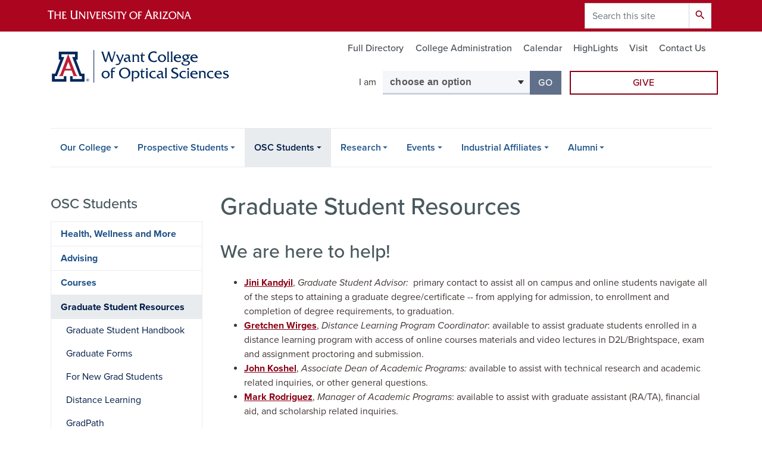

--- FILE ---
content_type: text/html; charset=UTF-8
request_url: https://www.optics.arizona.edu/osc-students/graduate-student-resources
body_size: 16208
content:
<!DOCTYPE html>
<html lang="en" dir="ltr" prefix="og: https://ogp.me/ns#" class="sticky-footer">
  <head>
    <meta charset="utf-8" />
<noscript><style>form.antibot * :not(.antibot-message) { display: none !important; }</style>
</noscript><link rel="shortlink" href="https://www.optics.arizona.edu/" />
<meta property="og:site_name" content="Wyant College of Optical Sciences" />
<meta property="og:url" content="https://www.optics.arizona.edu/osc-students/graduate-student-resources" />
<meta property="og:title" content="Graduate Student Resources" />
<meta name="twitter:card" content="summary" />
<meta name="Generator" content="Arizona Quickstart (https://quickstart.arizona.edu)" />
<meta name="MobileOptimized" content="width" />
<meta name="HandheldFriendly" content="true" />
<meta name="viewport" content="width=device-width, initial-scale=1, shrink-to-fit=no" />
<script type="application/ld+json">{
    "@context": "https://schema.org",
    "@graph": [
        {
            "@type": "CollegeOrUniversity",
            "url": "https://www.optics.arizona.edu/",
            "parentOrganization": {
                "@type": "EducationalOrganization",
                "@id": "https://www.arizona.edu/",
                "name": "University of Arizona",
                "url": "https://www.arizona.edu/",
                "sameAs": [
                    "https://www.facebook.com/uarizona",
                    "https://x.com/uarizona",
                    "https://www.instagram.com/uarizona",
                    "https://linkedin.com/edu/university-of-arizona-17783",
                    "https://www.youtube.com/universityofarizona",
                    "https://en.wikipedia.org/wiki/University_of_Arizona"
                ],
                "address": {
                    "@type": "PostalAddress",
                    "streetAddress": "1401 E University Blvd",
                    "addressLocality": "Tucson",
                    "addressRegion": "AZ",
                    "postalCode": "85721",
                    "addressCountry": "US"
                }
            },
            "name": "University of Arizona Wyant College of Optical Sciences"
        }
    ]
}</script>
<meta http-equiv="x-ua-compatible" content="ie=edge" />
<link rel="icon" href="/profiles/custom/az_quickstart/themes/custom/az_barrio/favicon.ico" type="image/vnd.microsoft.icon" />

    <title>Graduate Student Resources | Wyant College of Optical Sciences</title>
    <link rel="stylesheet" media="all" href="/sites/default/files/css/css_WSBLOwQlZVl7kib-cNQQDs1CEd6epGGEynLmI9pWK2k.css?delta=0&amp;language=en&amp;theme=az_barrio&amp;include=[base64]" />
<link rel="stylesheet" media="all" href="/sites/default/files/css/css_ObcNi58JlyQPaaUYKtK7HE7I5GSlxHUzUcbjBfnhKT4.css?delta=1&amp;language=en&amp;theme=az_barrio&amp;include=[base64]" />
<link rel="stylesheet" media="all" href="https://use.typekit.net/emv3zbo.css" />
<link rel="stylesheet" media="all" href="https://fonts.googleapis.com/css?family=Material+Icons+Sharp#.css" />
<link rel="stylesheet" media="all" href="https://cdn.digital.arizona.edu/lib/az-icons/1.0.4/az-icons-styles.min.css" />
<link rel="stylesheet" media="all" href="https://cdn.digital.arizona.edu/lib/arizona-bootstrap/2.0.27/css/arizona-bootstrap.min.css" />
<link rel="stylesheet" media="all" href="/sites/default/files/css/css_avu4g6nvdPOZL7SUu4MwT0e8m6beLJAKYvz9ArD_scs.css?delta=6&amp;language=en&amp;theme=az_barrio&amp;include=[base64]" />
<link rel="stylesheet" media="print" href="/sites/default/files/css/css_XAlHvK4bfPhYDyibv4C5KnD2pNYkILblI-2tZM-aPOg.css?delta=7&amp;language=en&amp;theme=az_barrio&amp;include=[base64]" />

    <script type="application/json" data-drupal-selector="drupal-settings-json">{"path":{"baseUrl":"\/","pathPrefix":"","currentPath":"node\/90","currentPathIsAdmin":false,"isFront":false,"currentLanguage":"en"},"pluralDelimiter":"\u0003","suppressDeprecationErrors":true,"gtag":{"tagId":"","consentMode":false,"otherIds":[],"events":[],"additionalConfigInfo":[]},"ajaxPageState":{"libraries":"[base64]","theme":"az_barrio","theme_token":null},"ajaxTrustedUrl":{"\/search\/node":true},"gtm":{"tagId":null,"settings":{"data_layer":"dataLayer","include_environment":false},"tagIds":["GTM-ML2BZB"]},"data":{"extlink":{"extTarget":true,"extTargetAppendNewWindowLabel":"(opens in a new window)","extTargetNoOverride":true,"extNofollow":false,"extTitleNoOverride":false,"extNoreferrer":false,"extFollowNoOverride":false,"extClass":"0","extLabel":"(link is external)","extImgClass":false,"extSubdomains":false,"extExclude":"^(?!(https?:\\\/\\\/)(arizona.box.com|docs.google.com|dropbox.com|www.dropbox.com|emailarizona-my.sharepoint.com|events.trellis.arizona.edu)).*","extInclude":"\/sites\/.+\/files\/.+\\.pdf","extCssExclude":"","extCssInclude":"","extCssExplicit":"","extAlert":false,"extAlertText":"This link will take you to an external web site. We are not responsible for their content.","extHideIcons":false,"mailtoClass":"0","telClass":"","mailtoLabel":"(link sends email)","telLabel":"(link is a phone number)","extUseFontAwesome":false,"extIconPlacement":"append","extPreventOrphan":false,"extFaLinkClasses":"fa fa-external-link","extFaMailtoClasses":"fa fa-envelope-o","extAdditionalLinkClasses":"","extAdditionalMailtoClasses":"","extAdditionalTelClasses":"","extFaTelClasses":"fa fa-phone","whitelistedDomains":[],"extExcludeNoreferrer":""}},"azSelectMenu":{"ids":{"az-i-am-navigator":"az-i-am-navigator-form"}},"user":{"uid":0,"permissionsHash":"9df424ea3e4b4078fa7fa9a5b132dc1d6144306f0e8046dfa91135e4b1084100"}}</script>
<script src="/sites/default/files/js/js_UexGZbRu5bEGeXcjOWEjn-_GxaKdpArQuwro60AGyU0.js?scope=header&amp;delta=0&amp;language=en&amp;theme=az_barrio&amp;include=eJxdjFEOgzAMQy_U0CMhtytVt5CgNkWM04-JbRL7sf2cyNjHgFqLeux0JtJpoghZ0UiwOvxeQjdTIVGKKhOXaO9jS5yijXOS7q_ogqo1q1i-C5k1gKnZk4tklzY7_OFvtS_g4YMuq2ZOoyH7fMg_D7hju5bzC35tTao"></script>
<script src="/modules/contrib/google_tag/js/gtag.js?t9ahzv"></script>
<script src="/modules/contrib/google_tag/js/gtm.js?t9ahzv"></script>

  </head>
  <body class="layout-one-sidebar layout-sidebar-first page-node-90 path-node node--type-az-flexible-page">
    <a href="#content" class="visually-hidden focusable skip-link">
      Skip to main content
    </a>
    <noscript><iframe src="https://www.googletagmanager.com/ns.html?id=GTM-ML2BZB"
                  height="0" width="0" style="display:none;visibility:hidden"></iframe></noscript>

      <div class="dialog-off-canvas-main-canvas" data-off-canvas-main-canvas>
    
<div id="page-wrapper">
  <div id="page">
    <header id="header" class="header" role="banner" aria-label="Site header">
                <header class="bg-red arizona-header" id="header_arizona" role="banner">
          <div class="container">
            <div class="row">
                            <a class="arizona-logo" href="https://www.arizona.edu" title="The University of Arizona homepage">
                <img class="arizona-line-logo" alt="The University of Arizona Wordmark Line Logo White" src="https://cdn.digital.arizona.edu/logos/v1.0.0/ua_wordmark_line_logo_white_rgb.min.svg" fetchpriority="high" />
              </a>
                                              <section class="ml-auto d-none d-lg-block d-xl-block region region-header-ua-utilities">
    <div class="search-block-form az-search-block block block-search block-search-form-block" data-drupal-selector="search-block-form" id="block-az-barrio-search" role="search">
  
    
          <div class="content">
      <form action="/search/node" method="get" id="search-block-form" accept-charset="UTF-8" class="search-form search-block-form">
  <div class="input-group">
      <label for="edit-keys" class="sr-only">Search</label>
<input title="Enter the terms you wish to search for." data-drupal-selector="edit-keys" type="search" id="edit-keys" name="keys" value="" size="15" maxlength="128" class="form-search form-control" placeholder="Search this site" aria-label="Search this site" />



<div data-drupal-selector="edit-actions" class="form-actions js-form-wrapper input-group-append" id="edit-actions"><button data-drupal-selector="edit-submit" type="submit" id="edit-submit" value="Search" class="button js-form-submit form-submit btn"><span class="material-icons-sharp">search</span></button>

</div>


  </div>
</form>


    </div>
  
</div>

  </section>

                          </div> <!-- /.row -->
          </div> <!-- /.container -->
                    <div class="redbar-buttons d-lg-none d-flex">
            <button data-toggle="offcanvas" type="button" data-target="#navbar-top" aria-controls="navbar-top" class="btn btn-redbar" id="jsAzSearch">
              <span aria-hidden="true" class="icon material-icons-sharp"> search </span>
              <span class="icon-text"> search </span>
            </button>
            <button data-toggle="offcanvas" type="button" data-target="#navbar-top" aria-controls="navbar-top" class="btn btn-redbar">
              <span aria-hidden="true" class="icon material-icons-sharp"> menu </span>
              <span class="icon-text"> menu </span>
            </button>
          </div>
                  </header>
        <div class="header page-row" id="header_site" role="banner">
          <div class="container">
            <div class="row">
              <div class="col-12 col-sm-6 col-lg-4">
                  <section class="region region-branding">
    <div id="block-az-barrio-branding" class="clearfix block block-system block-system-branding-block">
  
    
        <a href="/" title="Wyant College of Optical Sciences | Home" class="qs-site-logo d-block" rel="home"><img class="img-fluid" fetchpriority="high" src="/sites/default/files/College%20of%20Optical%20Sciences_Scripted_WEB-HEADER_0.svg" alt="Wyant College of Optical Sciences | Home" />
</a>
    </div>

  </section>

              </div>
              <div class="col-12 col-sm-6 col-lg-8">
                <div class="row">
                    <section class="col-md region region-header">
          <nav role="navigation" aria-labelledby="block-az-utility-links-menu" id="block-az-utility-links" class="mt-3 block block-menu navigation menu--az-utility-links">
                      
    <h2 class="sr-only" id="block-az-utility-links-menu">Utility Links</h2>
    
  
              
              <ul id="block-az-utility-links" block="block-az-utility-links" class="clearfix nav nav-utility ml-auto justify-content-end">
                    <li class="nav-item">
                <a href="/osc-arizona/directory" class="text-muted nav-link nav-link--osc-arizona-directory">Full Directory</a>
              </li>
                <li class="nav-item">
                <a href="/college-administration" class="text-muted nav-link nav-link--college-administration" data-drupal-link-system-path="node/1619">College Administration</a>
              </li>
                <li class="nav-item">
                <a href="/calendar" class="text-muted nav-link nav-link--calendar" data-drupal-link-system-path="calendar">Calendar</a>
              </li>
                <li class="nav-item">
                <a href="/highlights" class="text-muted nav-link nav-link--highlights" data-drupal-link-system-path="node/270">HighLights</a>
              </li>
                <li class="nav-item">
                <a href="/events/visit-us" class="text-muted nav-link nav-link--events-visit-us" data-drupal-link-system-path="node/56">Visit</a>
              </li>
                <li class="nav-item">
                <a href="/contact-us" class="text-muted nav-link nav-link--contact-us" data-drupal-link-system-path="node/269">Contact Us</a>
              </li>
        </ul>
  


      </nav>

  </section>

                </div>
                                <div class="row">
                    <div id="block-iamnavigator" class="col-12 col-lg-offset-2 col-lg-6 mb-3 block block-az-select-menu block-az-select-menui-am-navigator">
  
    
      <div class="content">
      

    <form  id="az-i-am-navigator-form" data-toggle="popover" data-trigger="focus" data-placement="top" data-content="Please make a selection.">
        <div class="input-group">
                      <span class="input-group-addon input-group-addon-no-border">
              <div class="select-menu-label">I am </div>
            </span>
                    <label class="sr-only select-menu-label-sr" for="az-i-am-navigator-select">Select your audience</label>
                                <select  id="az-i-am-navigator-select" class="form-control select-primary" aria-invalid="false">
                          <option data-href="">choose an option</option>
                                      <option data-href="/faculty-homepage">a Faculty Member</option>
                          <option data-href="/staff-homepage">a Staff Member</option>
                          <option data-href="/student-homepage">a Current Student</option>
                          <option data-href="/prospective-student-homepage">a Prospective Student</option>
                          <option data-href="/alumni-or-donor-homepage">an Alumni or Donor</option>
                          <option data-href="/industrial-affiliates-members-homepage">an Industrial Affiliates Member</option>
                        </select >
            <span class="input-group-btn">
              <button  id="az-i-am-navigator-button" class="btn btn-primary js_select_menu_button disabled" aria-disabled="true" role="button" type="button" tabindex="0">
                Go
                <span class="sr-only"> to the page for that group</span>
              </button>
            </span>
                </div>
    </form>

    
    
    </div>
  </div>
<div id="block-headerbuttons" class="col-12 col-lg-4 block block-block-content block-block-content573d7953-a4c0-41b1-8ba1-5266bc90e107">
  
    
      <div class="content">
      
      <div class="field field--name-field-az-main-content field--type-entity-reference-revisions field--label-hidden field__items">
              <div class="field__item">  <div class="mb-0 paragraph paragraph--type--az-text paragraph--view-mode--default">
          
            <div class="clearfix text-formatted field field--name-field-az-text-area field--type-text-long field--label-hidden field__item"><div class="bs_grid gta-cta-header-buttons">
<div class="row" data-row-lg="none" data-row-md="none" data-row-none="none" data-row-sm="none" data-row-xl="none">
<div class="col pl-lg-0 pr-lg-1">
<p><a class="btn btn-block btn-outline-red mb-3 gta-cta-header-buttons" href="/alumni-giving/giving">Give</a></p>

<p>&nbsp;</p>
</div>
</div>
</div></div>
      
      </div>
</div>
          </div>
  
    </div>
  </div>


                </div>
                              </div>
            </div> <!-- /.row -->
          </div> <!-- /.container -->

          <div class="container">
            <div class="row">
                            <div class="col-lg">
                <nav id="navbar-top" class="navbar-offcanvas has-navigation-region has-off-canvas-region">
                  <div class="navbar-offcanvas-header">
                    <div class="bg-chili d-flex justify-content-between align-items-center">
                      <a href="/" class="btn btn-redbar">
                        <span aria-hidden="true" class="icon material-icons-sharp"> home </span>
                        <span class="icon-text"> home </span>
                      </a>
                      <button data-toggle="offcanvas" type="button" data-target="#navbar-top" aria-controls="navbar-top" class="btn btn-redbar">
                        <span aria-hidden="true" class="icon material-icons-sharp"> close </span>
                        <span class="icon-text"> close </span>
                      </button>
                    </div>
                                            <section class="region region-navigation-offcanvas">
    <div class="search-block-form bg-white navbar-offcanvas-search" data-drupal-selector="search-block-form" id="block-az-barrio-offcanvas-searchform" role="search">
  
    
      <form action="/search/node" method="get" id="search-block-form" accept-charset="UTF-8" class="search-form search-block-form">
  <div class="input-group">
      <label for="edit-keys" class="sr-only">Search</label>
<input title="Enter the terms you wish to search for." data-drupal-selector="edit-keys" type="search" id="edit-keys" name="keys" value="" size="15" maxlength="128" class="form-search form-control" placeholder="Search this site" aria-label="Search this site" />



<div data-drupal-selector="edit-actions" class="form-actions js-form-wrapper input-group-append" id="edit-actions"><button data-drupal-selector="edit-submit" type="submit" id="edit-submit" value="Search" class="button js-form-submit form-submit btn"><span class="material-icons-sharp">search</span></button>

</div>


  </div>
</form>


  </div>

  </section>

                                    </div>
                                                        <section class="region region-navigation">
          <nav role="navigation" aria-labelledby="block-az-barrio-main-menu-menu" id="block-az-barrio-main-menu" class="block block-menu navigation menu--main">
                      
    <h2 class="sr-only" id="block-az-barrio-main-menu-menu">Main navigation</h2>
    
  
              
              <ul id="block-az-barrio-main-menu" block="block-az-barrio-main-menu" class="clearfix navbar-nav flex-lg-row">
                          <li class="nav-item menu-item--expanded dropdown nav-item nav-item-parent keep-open">
                            	    <button class="nav-item menu-item--expanded dropdown nav-item nav-item-parent keep-open nav-link dropdown-toggle" data-toggle="dropdown" aria-expanded="false" aria-haspopup="true" data-display="static">Our College</button>
                                  <div class="dropdown-menu">
                                                  <a href="/support-resources" class="dropdown-item" data-drupal-link-system-path="node/2248">Support Resources</a>
                                                                    <a href="/our-college/full-directory" class="dropdown-item" data-drupal-link-system-path="node/13">Full Directory</a>
                                                                    <a href="/our-college/what-optical-sciences" class="dropdown-item" data-drupal-link-system-path="node/14">What Is Optical Sciences?</a>
                                                                    <a href="/our-college/our-leadership" class="dropdown-item" data-drupal-link-system-path="node/16">Our Leadership</a>
                                                                    <a href="/our-college/strategic-advisory-board" class="dropdown-item" data-drupal-link-system-path="node/2537">Strategic Advisory Board</a>
                                                                    <a href="https://wp.optics.arizona.edu/sites/faculty/" class="dropdown-item">Faculty Webpages</a>
                                                                    <a href="/our-college/our-history" class="dropdown-item" data-drupal-link-system-path="node/17">Our History</a>
                                                                    <a href="/our-college/endowed-chairs" class="dropdown-item" data-drupal-link-system-path="node/24">Endowed Chairs</a>
                                                                    <a href="/alumni/giving/principals-opticks-donor-society" class="dropdown-item" data-drupal-link-system-path="node/662">Principals of Opticks - A Donor Society</a>
                                                                    <a href="/our-college/staff-sections" class="dropdown-item" data-drupal-link-system-path="node/1620">Staff Sections</a>
                                </div>
      
                          </li>
                                  <li class="nav-item menu-item--expanded dropdown nav-item nav-item-parent keep-open">
                            	    <button class="nav-item menu-item--expanded dropdown nav-item nav-item-parent keep-open nav-link dropdown-toggle" data-toggle="dropdown" aria-expanded="false" aria-haspopup="true" data-display="static">Prospective Students</button>
                                  <div class="dropdown-menu">
                                                  <a href="/prospective-students/why-optics" class="dropdown-item" data-drupal-link-system-path="node/1765">Why Optics?</a>
                                                                    <a href="/prospective-students/apply" class="dropdown-item" data-drupal-link-system-path="node/120">Apply</a>
                                                                    <a href="/prospective-students/academic-programs-staff" class="dropdown-item" data-drupal-link-system-path="node/119">Academic Programs Staff</a>
                                                                    <a href="/prospective-students/tuition-and-fees" class="dropdown-item" data-drupal-link-system-path="node/124">Tuition and Fees</a>
                                                                    <a href="/prospective-students/scholarships" class="dropdown-item" data-drupal-link-system-path="node/2220">Scholarships</a>
                                                                    <a href="/prospective-students/outreach" class="dropdown-item" data-drupal-link-system-path="node/1782">Outreach</a>
                                                                    <a href="/prospective-students/undergraduate" class="dropdown-item" data-drupal-link-system-path="node/125">Undergraduate</a>
                                                                    <a href="/prospective-students/graduate-programs" class="dropdown-item" data-drupal-link-system-path="node/135">Graduate Programs</a>
                                                                    <a href="/prospective-students/arizonaonlinedistance-learning" class="dropdown-item" data-drupal-link-system-path="node/144">ArizonaOnline/Distance Learning</a>
                                                                    <a href="/prospective-students/newly-admitted-grad-students" class="dropdown-item" data-drupal-link-system-path="node/148">Newly Admitted Grad Students</a>
                                                                    <a href="/prospective-students/virtual-tours-talks" class="dropdown-item" data-drupal-link-system-path="node/150">Virtual Tours &amp; Talks</a>
                                                                    <a href="/prospective-students/grad-faqs" class="dropdown-item" data-drupal-link-system-path="node/152">Grad FAQs</a>
                                </div>
      
                          </li>
                                  <li class="nav-item menu-item--expanded active dropdown nav-item nav-item-parent keep-open">
                            	    <button class="nav-item menu-item--expanded active dropdown nav-item nav-item-parent keep-open nav-link dropdown-toggle" data-toggle="dropdown" aria-expanded="false" aria-haspopup="true" data-display="static">OSC Students</button>
                                              <div class="dropdown-menu">
                                                  <a href="/osc-students/health-wellness-and-more" class="dropdown-item" data-drupal-link-system-path="node/3504">Health, Wellness and More</a>
                                                                    <a href="/osc-students/advising" class="dropdown-item" data-drupal-link-system-path="node/1762">Advising</a>
                                                                    <a href="/osc-students/courses" class="dropdown-item" data-drupal-link-system-path="node/85">Courses</a>
                                                                    <a href="/osc-students/graduate-student-resources" class="dropdown-item active is-active" data-drupal-link-system-path="node/90" aria-current="page">Graduate Student Resources</a>
                                                                    <a href="/osc-students/undergraduate-resources" class="dropdown-item" data-drupal-link-system-path="node/94">Undergraduate Resources</a>
                                                                    <a href="/osc-students/scholarships-funding" class="dropdown-item" data-drupal-link-system-path="node/95">Scholarships &amp; Funding</a>
                                                                    <a href="/osc-students/student-clubs-societies" class="dropdown-item" data-drupal-link-system-path="node/107">Student Clubs &amp; Societies</a>
                                                                    <a href="/osc-students/optics-ambassador-program" class="dropdown-item" data-drupal-link-system-path="node/2884">Optics Ambassadors</a>
                                                                    <a href="/osc-students/grading-attendance-policies" class="dropdown-item" data-drupal-link-system-path="node/114">Grading &amp; Attendance Policies</a>
                                                                    <a href="/osc-students/internships-jobs" class="dropdown-item" data-drupal-link-system-path="node/1621">Internships &amp; Jobs</a>
                                                                    <a href="/osc-students/lab-safety-training" class="dropdown-item" data-drupal-link-system-path="node/106">Lab Safety Training</a>
                                </div>
      
                          </li>
                                  <li class="nav-item menu-item--expanded dropdown nav-item nav-item-parent keep-open">
                            	    <button class="nav-item menu-item--expanded dropdown nav-item nav-item-parent keep-open nav-link dropdown-toggle" data-toggle="dropdown" aria-expanded="false" aria-haspopup="true" data-display="static">Research</button>
                                  <div class="dropdown-menu">
                                                  <a href="/research/research-specialties" class="dropdown-item" data-drupal-link-system-path="node/58">Research Specialties</a>
                                                                    <a href="/research/research-facilities" class="dropdown-item" data-drupal-link-system-path="node/63">Research Facilities</a>
                                                                    <a href="/research/outreach" class="dropdown-item" data-drupal-link-system-path="node/71">Outreach</a>
                                                                    <a href="/research/technologies" class="dropdown-item" data-drupal-link-system-path="node/72">Technologies</a>
                                                                    <a href="/research/research-support" class="dropdown-item" data-drupal-link-system-path="node/75">Research Support</a>
                                                                    <a href="/research/contracts-and-grants" class="dropdown-item" data-drupal-link-system-path="node/79">Contracts and Grants</a>
                                </div>
      
                          </li>
                                  <li class="nav-item menu-item--expanded dropdown nav-item nav-item-parent keep-open">
                            	    <button class="nav-item menu-item--expanded dropdown nav-item nav-item-parent keep-open nav-link dropdown-toggle" data-toggle="dropdown" aria-expanded="false" aria-haspopup="true" data-display="static">Events</button>
                                  <div class="dropdown-menu">
                                                  <a href="/calendar" class="dropdown-item" data-drupal-link-system-path="calendar">Calendar</a>
                                                                    <a href="/colloquium" class="dropdown-item" data-drupal-link-system-path="node/3119">Colloquium Series</a>
                                                                    <a href="/events/community-activities-outreach-under-events-menu" class="dropdown-item" data-drupal-link-system-path="node/1593">Community Activities &amp; Outreach</a>
                                                                    <a href="https://wp.optics.arizona.edu/winter-school-workshop/" class="dropdown-item">Optical Sciences Winter School</a>
                                                                    <a href="https://wp.optics.arizona.edu/museum/" class="dropdown-item">Greivenkamp Museum of Optics</a>
                                                                    <a href="/events/photos" class="dropdown-item" data-drupal-link-system-path="node/432">Photos</a>
                                                                    <a href="/events/visit-us" class="dropdown-item" data-drupal-link-system-path="node/56">Visit Us</a>
                                </div>
      
                          </li>
                                  <li class="nav-item menu-item--expanded dropdown nav-item nav-item-parent keep-open">
                            	    <button class="nav-item menu-item--expanded dropdown nav-item nav-item-parent keep-open nav-link dropdown-toggle" data-toggle="dropdown" aria-expanded="false" aria-haspopup="true" data-display="static">Industrial Affiliates</button>
                                  <div class="dropdown-menu">
                                                  <a href="/industrial-affiliates/our-affiliates" class="dropdown-item" data-drupal-link-system-path="node/41">Our Affiliates</a>
                                                                    <a href="/industrial-affiliates/ia-partner-resources" class="dropdown-item" data-drupal-link-system-path="node/42">IA Partner Resources</a>
                                                                    <a href="/industrial-affiliates/prospective-members" class="dropdown-item" data-drupal-link-system-path="node/48">Prospective Members</a>
                                </div>
      
                          </li>
                                  <li class="nav-item menu-item--expanded dropdown nav-item nav-item-parent keep-open">
                            	    <button class="nav-item menu-item--expanded dropdown nav-item nav-item-parent keep-open nav-link dropdown-toggle" data-toggle="dropdown" aria-expanded="false" aria-haspopup="true" data-display="static">Alumni</button>
                                  <div class="dropdown-menu">
                                                  <a href="/alumni/connect-opsci" class="dropdown-item" data-drupal-link-system-path="node/775">Connect With OpSci</a>
                                                                    <a href="/alumni/alumni" class="dropdown-item" data-drupal-link-system-path="node/35">Alumni</a>
                                                                    <a href="/alumni/giving" class="dropdown-item" data-drupal-link-system-path="node/38">Giving</a>
                                </div>
      
                          </li>
                      </ul>
      


      </nav>

  </section>

                                                </nav>
              </div>
                          </div>
                          <div class="row">
                  <section class="col-md region region-help">
    

  </section>

              </div>
                      </div>
        </div>
    </header>

    <div id="main-wrapper" class="layout-main-wrapper clearfix">
        <div id="main">
                              <div class="container">
            <div class="row row-offcanvas row-offcanvas-left clearfix">
              <main class="main-content col" id="content" role="main">
                  <section class="region region-content">
    <div id="block-az-barrio-page-title" class="block block-core block-page-title-block">
  
    
      <div class="content">
      
  <h1 class="title"><span class="field field--name-title field--type-string field--label-hidden">Graduate Student Resources</span>
</h1>


    </div>
  </div>
<div id="block-az-barrio-content" class="block block-system block-system-main-block">
  
    
      <div class="content">
      

<article class="node node--type-az-flexible-page node--view-mode-full clearfix">
  <header>
    
        
      </header>
  <div class="node__content clearfix">
    


      <div class="field field--name-field-az-main-content field--type-entity-reference-revisions field--label-hidden field__items">
              <div class="field__item">  <div class="mb-0 paragraph paragraph--type--az-text paragraph--view-mode--default">
          
            <div class="clearfix text-formatted field field--name-field-az-text-area field--type-text-long field--label-hidden field__item"><h2>We are here to help!</h2><ul><li><a href="mailto:jini@optics.arizona.edu">Jini Kandyil</a>, <em>Graduate Student Advisor:</em> &nbsp;primary contact to as<span>sist all on campus and online students navigate all of the steps to attaining a graduate degree/certificate -- from applying for admission, to enrollment and completion of degree requirements, to graduation.</span></li><li><a href="mailto:gwirges@arizona.edu">Gretchen Wirges</a>, <em>Distance Learning Program Coordinator</em>: available to assist graduate students enrolled in a distance learning program with access of online courses materials and video lectures in D2L/Brightspace, exam and assignment proctoring and submission. </li><li><a href="mailto:jkoshel@optics.arizona.edu">John Koshel</a>, <em>Associate Dean of Academic Programs:</em> available to assist with technical research and academic related inquiries, or other general questions.</li><li><a href="mailto:mrod@optics.arizona.edu">Mark Rodriguez</a>, <em>Manager of Academic Programs</em>: available to assist with graduate assistant (RA/TA), financial aid, and scholarship related inquiries.</li></ul><h2>OSC Resources</h2><p><a class="btn btn-outline-blue" href="/osc-students/graduate-student-resources/graduate-student-handbook">OSC Graduate Student Handbook</a></p><p><a class="btn btn-outline-blue" href="https://www.optics.arizona.edu/site-licensed-software">OSC and UA Site Licensed Software</a></p><h2>Course Requirements and Options</h2><div data-entity-type="node" data-entity-uuid="aaf391b8-5e6a-4d2d-99de-e62e419b4b70" data-embed-button="az_embed_content" data-entity-embed-display="view_mode:node.full" class="align-left embedded-entity" data-langcode="en" data-entity-embed-display-settings="[]">

<article class="node node--type-az-flexible-page node--view-mode-full clearfix">
  <header>
    
          <h2 class="node__title">
        <a href="/ms-quantum-information-science-and-engineering-subplan-requirements-pdf-button" rel="bookmark"><span class="hidden field field--name-title field--type-string field--label-hidden">MS: Quantum Information Science and Engineering subplan Requirements (PDF) - button</span>
</a>
      </h2>
        
      </header>
  <div class="node__content clearfix">
    


      <div class="field field--name-field-az-main-content field--type-entity-reference-revisions field--label-hidden field__items">
              <div class="field__item">  <div class="mb-0 paragraph paragraph--type--az-text paragraph--view-mode--default">
          
            <div class="clearfix text-formatted field field--name-field-az-text-area field--type-text-long field--label-hidden field__item"><p class="text-align-center"><a class="btn btn-outline-blue" href="/sites/default/files/2025-01/MS-QISE-emphasis-v2025.01.01.pdf" target="_blank">MS: Quantum Information SUBPLAN Requirements (PDF)</a></p></div>
      
      </div>
</div>
          </div>
  
  </div>
</article>
</div>
<a href="https://optics.arizona.edu/sites/default/files/2025-05/MS-OME-subplan-v2025.05.29-2.pdf"><div data-entity-type="node" data-entity-uuid="e306dcac-ec0b-4a02-b507-327a95acd2e3" data-embed-button="az_embed_content" data-entity-embed-display="view_mode:node.full" class="align-left embedded-entity" data-langcode="en" data-entity-embed-display-settings="[]">

<article class="node node--type-az-flexible-page node--view-mode-full clearfix">
  <header>
    
          <h2 class="node__title">
        <a href="/optomechanical-engineering-pdf-button" rel="bookmark"><span class="hidden field field--name-title field--type-string field--label-hidden">Optomechanical Engineering PDF - button</span>
</a>
      </h2>
        
      </header>
  <div class="node__content clearfix">
    


      <div class="field field--name-field-az-main-content field--type-entity-reference-revisions field--label-hidden field__items">
              <div class="field__item">  <div class="mb-0 paragraph paragraph--type--az-text paragraph--view-mode--default">
          
            <div class="clearfix text-formatted field field--name-field-az-text-area field--type-text-long field--label-hidden field__item"><p><a class="btn btn-outline-blue" href="https://optics.arizona.edu/sites/default/files/2025-05/MS-OME-subplan-v2025.05.29-2.pdf" target="_blank">MS: Optomechanical Engineering SUBPLAN Requirements (PDF)</a></p></div>
      
      </div>
</div>
          </div>
  
  </div>
</article>
</div>
</a><div data-entity-type="node" data-entity-uuid="f45d9ba6-8fc6-427e-b459-b9264fe121e4" data-embed-button="az_embed_content" data-entity-embed-display="view_mode:node.full" class="align-left embedded-entity" data-langcode="en" data-entity-embed-display-settings="[]">

<article class="node node--type-az-flexible-page node--view-mode-full clearfix">
  <header>
    
          <h2 class="node__title">
        <a href="/pdf-core-coursework-pdf-new-button" rel="bookmark"><span class="hidden field field--name-title field--type-string field--label-hidden">PDF core coursework PDF new - button</span>
</a>
      </h2>
        
      </header>
  <div class="node__content clearfix">
    


      <div class="field field--name-field-az-main-content field--type-entity-reference-revisions field--label-hidden field__items">
              <div class="field__item">  <div class="mb-0 paragraph paragraph--type--az-text paragraph--view-mode--default">
          
            <div class="clearfix text-formatted field field--name-field-az-text-area field--type-text-long field--label-hidden field__item"><p><a class="btn btn-outline-blue" href="/sites/default/files/2025-01/PHD-requirements-2025.01.01.pdf" target="_blank">PhD Core Coursework (NEW) (PDF)</a></p></div>
      
      </div>
</div>
          </div>
  
  </div>
</article>
</div>
<div data-entity-type="node" data-entity-uuid="a25f8b21-3f0d-47e4-8154-4ba3e785df37" data-embed-button="az_embed_content" data-entity-embed-display="view_mode:node.full" class="align-left embedded-entity" data-langcode="en" data-entity-embed-display-settings="[]">

<article class="node node--type-az-flexible-page node--view-mode-full clearfix">
  <header>
    
          <h2 class="node__title">
        <a href="/pdf-core-coursework-pdf-old-button" rel="bookmark"><span class="hidden field field--name-title field--type-string field--label-hidden">PDF core coursework PDF old - button</span>
</a>
      </h2>
        
      </header>
  <div class="node__content clearfix">
    


      <div class="field field--name-field-az-main-content field--type-entity-reference-revisions field--label-hidden field__items">
              <div class="field__item">  <div class="mb-0 paragraph paragraph--type--az-text paragraph--view-mode--default">
          
            <div class="clearfix text-formatted field field--name-field-az-text-area field--type-text-long field--label-hidden field__item"><p><a class="btn btn-outline-blue" href="https://www.optics.arizona.edu/sites/default/files/2023-04/PHD%20CORE%20OLD%20version%202023.04.21.pdf" target="_blank">PhD Core Coursework (OLD) (PDF)</a></p></div>
      
      </div>
</div>
          </div>
  
  </div>
</article>
</div>
<div data-entity-type="node" data-entity-uuid="eebcccd2-163c-4807-b88e-5c2b60b6860d" data-embed-button="az_embed_content" data-entity-embed-display="view_mode:node.full" class="align-left embedded-entity" data-langcode="en" data-entity-embed-display-settings="[]">

<article class="node node--type-az-flexible-page node--view-mode-full clearfix">
  <header>
    
          <h2 class="node__title">
        <a href="/plan-study-restrictions-pdf-button" rel="bookmark"><span class="hidden field field--name-title field--type-string field--label-hidden">Plan of Study restrictions PDF - button</span>
</a>
      </h2>
        
      </header>
  <div class="node__content clearfix">
    


      <div class="field field--name-field-az-main-content field--type-entity-reference-revisions field--label-hidden field__items">
              <div class="field__item">  <div class="mb-0 paragraph paragraph--type--az-text paragraph--view-mode--default">
          
            <div class="clearfix text-formatted field field--name-field-az-text-area field--type-text-long field--label-hidden field__item"><p><a class="btn btn-outline-blue" href="https://www.optics.arizona.edu/sites/default/files/2022-09/PLAN%20OF%20STUDY%20RESTRICTIONS%20version%202022.09.21.pdf" target="_blank">Plan of Study Restrictions (PDF)</a></p></div>
      
      </div>
</div>
          </div>
  
  </div>
</article>
</div>
<div data-entity-type="node" data-entity-uuid="4da2e0bd-63f8-447f-84e1-090b33ed9cab" data-embed-button="az_embed_content" data-entity-embed-display="view_mode:node.full" class="align-left embedded-entity" data-langcode="en" data-entity-embed-display-settings="[]">

<article class="node node--type-az-flexible-page node--view-mode-full clearfix">
  <header>
    
          <h2 class="node__title">
        <a href="/lab-options-pdf-button" rel="bookmark"><span class="hidden field field--name-title field--type-string field--label-hidden">Lab options PDF - button</span>
</a>
      </h2>
        
      </header>
  <div class="node__content clearfix">
    


      <div class="field field--name-field-az-main-content field--type-entity-reference-revisions field--label-hidden field__items">
              <div class="field__item">  <div class="mb-0 paragraph paragraph--type--az-text paragraph--view-mode--default">
          
            <div class="clearfix text-formatted field field--name-field-az-text-area field--type-text-long field--label-hidden field__item"><p><a class="btn btn-outline-blue" href="/sites/default/files/2025-01/OSC-GRADUATE-LABS-version-2025.01.01.pdf" target="_blank">Graduate Labs (PDF)</a></p></div>
      
      </div>
</div>
          </div>
  
  </div>
</article>
</div>
<p>&nbsp;</p><h2>&nbsp;</h2><h2>&nbsp;</h2><h2>&nbsp;</h2><h2>&nbsp;</h2><h2>&nbsp;</h2><h2>&nbsp;</h2><h2>UA Resources</h2><ul><li><a href="https://catalog.arizona.edu/2022-2023-academic-calendar" target="_blank">Academic Calendar&nbsp;(2022-2023)</a></li><li><a href="http://www.bursar.arizona.edu/" target="_blank"><span>Bursar's Office</span></a><br><span>Student accounts, questions about tuition payments, etc.</span><br><span>University Services Building, Room 104; 520-621-3232</span></li><li><a href="http://www.health.arizona.edu/" target="_blank"><span>Campus Health</span></a><br><span>Check-ups, pharmacy, psychological services, etc.</span><br><span>Highland Commons, 1224 E. Lowell St. (northwest corner of Highland and 6th Street); 520-621-6490</span></li><li><a href="http://www.career.arizona.edu/students/" target="_blank"><span>Career Services</span></a><br><span>Career counseling, job postings, interview skills and resume writing</span><br><span>Student Union Memorial Center, Room 411; 520-621-4224;&nbsp;</span><a href="mailto:careerservices@arizona.edu"><span>careerservices@arizona.edu</span></a></li><li><a href="https://health.arizona.edu/counseling-psych-services" target="_blank"><span>CAPS</span></a><br><span>Counseling and Psychological Services offering counseling to students to help them cope with personal and family problems. Licensed professionals provide treatment for anxiety, depression, relationship difficulties, family problems, food and body concerns, alcohol and drug concerns, and other life crises.</span><br><span>Highland Commons, 1224 E. Lowell St. (northwest corner of Highland and 6th Street); 520-621-3334</span></li><li><a href="https://lifework.arizona.edu/" target="_blank"><span>Child Care and Family Resources</span></a><br><span>Provides consultation appointments to assess needs and issues, customized referrals, sick child and emergency back-up care, elder care, financial assistance, etc.</span></li><li><a href="http://www.registrar.arizona.edu/" target="_blank"><span>Curriculum and Registration</span></a><br><span>Class registration, grades, transcripts, forms and policies</span><br><span>Administration Building, Room 210; 520-621-3113;&nbsp;</span><a href="mailto:reghelp@email.arizona.edu"><span>reghelp@email.arizona.edu</span></a></li><li><a href="http://drc.arizona.edu/" target="_blank"><span>Disability Resource Center</span></a><br><span>Facilitates full access for&nbsp;students, faculty, staff, and visitors with disabilities through the provision of reasonable accommodations, adaptive athletic and fitness programs, assistive technology, etc.</span><br><span>1540 East 2nd Street; 520-621-3268;&nbsp;</span><a href="mailto:uadrc@email.arizona.edu"><span>uadrc@email.arizona.edu</span></a></li><li><a href="https://grad.arizona.edu/"><span>Graduate College</span></a><br><span>The Graduate College monitors academic accomplishments, assures that University and Arizona Board of Regents degree requirements are met, assists in obtaining correct forms and signatures, and files exam results to keep students on the path to graduation</span><br><span>Administration Building, Room 316; 520-621-3609</span></li><li><a href="http://financialaid.arizona.edu/" target="_blank"><span>Financial Aid Office</span></a><br><span>Student loans and work study</span><br><span>Administration Building, Room 203; 520-621-1858;&nbsp;</span><a href="mailto:askaid@arizona.edu"><span>askaid@arizona.edu</span></a></li><li><a href="http://internationalstudents.arizona.edu/" target="_blank"><span>International Student Programs and Services</span></a><br><span>Represents and advocates for international students; liaisons with academic and other departments as well as state, federal and foreign agencies; provides immigration and tax advising</span><br><span>935 North Tyndall Avenue; 520-621-4627</span></li><li><a href="https://parking.arizona.edu/campus-services/motorist-assistance/" target="_blank"><span>Motorist Assistance Program</span></a><br><span>Assists with vehicle issues including jump-starts, flat tires and keys accidentally locked in cars; provided free by Parking and Transportation Services</span><br><span>520-621-AUTO</span></li><li><a href="https://survivorsupport.arizona.edu/oasis" target="_blank"><span>OASIS</span></a><br><span>Works to reduce campus incidences of sexual assault and relationship violence</span><br><span>Old Main, Room 228; 520-626-2051;&nbsp;</span><a href="mailto:thaag@email.arizona.edu"><span>thaag@email.arizona.edu</span></a></li><li><a href="https://offcampus.arizona.edu/" target="_blank"><span>Off-Campus Housing</span></a><br><span>Provides weekly updated off-campus housing, roommate notices and Tucson utility contact information</span></li><li><a href="http://ombuds.arizona.edu/" target="_blank"><span>Ombuds Program</span></a><br><span>Help you deal with problems students might have with the University; provides informal means of problem resolution in cases of University-related disputes.&nbsp; The Graduate College website states the Graduate College </span><a href="https://grad.arizona.edu/policies/academic-policies/grievance-policy"><span>Grievance Policy</span></a><span>, and provides a </span><a href="https://grad.arizona.edu/policies/academic-policies/summary-grievance-types-and-responsible-parties"><span>Summary of Grievances Types and Responsible Parties</span></a><span>.</span><br><span>President's Office, Administration Building, Room 712; 520-626-5589</span></li><li><a href="https://grad.arizona.edu/new-and-current-students"><span>Child Care Subsidies and Family Friendly Information</span></a><br><span>The Graduate College is dedicated to promoting and strengthening family relationships.&nbsp; Many resources have been designed to help graduate students balance and manage family, work, and school.&nbsp; These include Graduate Assistant/Associate Parental Leave, Temporary Alternative Duty Assignments (TADA) for Teaching Assistants/Associates, Extension of Time-to-Degree Policy, Life &amp; Work Connections – Child and Elder Care Resources.</span></li><li><a href="http://parking.arizona.edu/" target="_blank"><span>Parking and Transportation Services</span></a><br><span>Provides parking options and promotes transportation alternatives and shuttle routes</span></li><li><a href="http://registrar.arizona.edu/residency" target="_blank"><span>Residency Classification</span></a><br><span>Provides instructions for obtaining Arizona residency for tuition purposes</span><br><span>Education Building, Room 122; 520-621-3636</span></li><li><a href="http://www.salt.arizona.edu/" target="_blank"><span>Strategic Alternative Learning Techniques Center</span></a><br><span>Provides enhanced, for-fee services for students with documented learning disabilities</span><br><span>1010 North Highland Avenue; 520-621-1242</span></li><li><a href="http://www.uapd.arizona.edu/" target="_blank"><span>UA Police Department</span></a><br><span>1852 East First Street; 520-621-8273; for emergencies dial 911</span></li><li><a href="https://wgrc.arizona.edu/" target="_blank"><span>Women's Resource Center</span></a><br><span>Organization devoted to providing resources and information about women's issues</span><br><span>Located among the ASUA offices, 3rd floor of the Student Union next to the bookstore; 520-621-3919</span></li><li><a href="http://vets.arizona.edu/" target="_self"><span>Veterans Education and Transition Services</span></a><br><span>Offers information and services related to the Montgomery GI Bill benefits from the Department of Veteran Affairs.&nbsp; Administration Building, Room 313; 520-621-9501</span></li></ul></div>
      
      </div>
</div>
          </div>
  
  </div>
</article>

    </div>
  </div>

  </section>

              </main>
                                          <div class="sidebar_first sidebar col-md-3 order-first" id="sidebar_first">
                <aside class="section" role="complementary">
                    <section class="region region-sidebar-first">
    <nav role="navigation" aria-labelledby="block-az-barrio-sidebar-menu-menu" id="block-az-barrio-sidebar-menu" class="block block-menu navigation menu--main">
          
    <h2 id="block-az-barrio-sidebar-menu-menu" class="h4 mt-md-5">OSC Students</h2>
    
  
                      <ul class="clearfix nav flex-column nav-pills bg-white">
                    <li class="nav-item">
                <a href="/osc-students/health-wellness-and-more" class="nav-link nav-link--osc-students-health-wellness-and-more" data-drupal-link-system-path="node/3504">Health, Wellness and More</a>
              </li>
                <li class="nav-item">
                <a href="/osc-students/advising" class="nav-link nav-link--osc-students-advising" data-drupal-link-system-path="node/1762">Advising</a>
              </li>
                <li class="nav-item menu-item--collapsed">
                <a href="/osc-students/courses" class="nav-link nav-link--osc-students-courses" data-drupal-link-system-path="node/85">Courses</a>
              </li>
                <li class="nav-item menu-item--expanded menu-item--active-trail">
                <a href="/osc-students/graduate-student-resources" class="nav-link nav-link--osc-students-graduate-student-resources is-active" data-drupal-link-system-path="node/90" aria-current="page">Graduate Student Resources</a>
                                <ul class="clearfix nav flex-column nav-pills bg-white menu">
                    <li class="nav-item">
                <a href="/osc-students/graduate-student-resources/graduate-student-handbook" class="nav-link nav-link--osc-students-graduate-student-resources-graduate-student-handbook" data-drupal-link-system-path="node/91">Graduate Student Handbook</a>
              </li>
                <li class="nav-item menu-item--collapsed">
                <a href="/osc-students/graduate-student-resources/graduate-forms" class="nav-link nav-link--osc-students-graduate-student-resources-graduate-forms" data-drupal-link-system-path="node/105">Graduate Forms</a>
              </li>
                <li class="nav-item">
                <a href="/osc-students/graduate-student-resources/for-new-grad-students" class="nav-link nav-link--osc-students-graduate-student-resources-for-new-grad-students" data-drupal-link-system-path="node/1766">For New Grad Students</a>
              </li>
                <li class="nav-item">
                <a href="/current-students/distance-learning-view" class="nav-link nav-link--current-students-distance-learning-view" data-drupal-link-system-path="node/1622">Distance Learning</a>
              </li>
                <li class="nav-item">
                <a href="https://grad.arizona.edu/gsas/gradpath" class="nav-link nav-link-https--gradarizonaedu-gsas-gradpath">GradPath</a>
              </li>
                <li class="nav-item">
                <a href="/osc-students/graduate-student-resources/exams-information-archive" class="nav-link nav-link--osc-students-graduate-student-resources-exams-information-archive" data-drupal-link-system-path="node/93">Exams Information &amp; Archive</a>
              </li>
        </ul>
  
              </li>
                <li class="nav-item menu-item--collapsed">
                <a href="/osc-students/undergraduate-resources" class="nav-link nav-link--osc-students-undergraduate-resources" data-drupal-link-system-path="node/94">Undergraduate Resources</a>
              </li>
                <li class="nav-item menu-item--collapsed">
                <a href="/osc-students/scholarships-funding" class="nav-link nav-link--osc-students-scholarships-funding" data-drupal-link-system-path="node/95">Scholarships &amp; Funding</a>
              </li>
                <li class="nav-item menu-item--collapsed">
                <a href="/osc-students/student-clubs-societies" class="nav-link nav-link--osc-students-student-clubs-societies" data-drupal-link-system-path="node/107">Student Clubs &amp; Societies</a>
              </li>
                <li class="nav-item">
                <a href="/osc-students/optics-ambassador-program" class="nav-link nav-link--osc-students-optics-ambassador-program" data-drupal-link-system-path="node/2884">Optics Ambassadors</a>
              </li>
                <li class="nav-item menu-item--collapsed">
                <a href="/osc-students/grading-attendance-policies" class="nav-link nav-link--osc-students-grading-attendance-policies" data-drupal-link-system-path="node/114">Grading &amp; Attendance Policies</a>
              </li>
                <li class="nav-item">
                <a href="/osc-students/internships-jobs" class="nav-link nav-link--osc-students-internships-jobs" data-drupal-link-system-path="node/1621">Internships &amp; Jobs</a>
              </li>
                <li class="nav-item">
                <a href="/osc-students/lab-safety-training" class="nav-link nav-link--osc-students-lab-safety-training" data-drupal-link-system-path="node/106">Lab Safety Training</a>
              </li>
        </ul>
  

  </nav>

<div id="block-supportthecollege" class="block block-block-content block-block-contentecf6ff2c-121c-49e2-a2a7-e666c2292f30">
  
    
      <div class="content">
      
      <div class="field field--name-field-az-main-content field--type-entity-reference-revisions field--label-hidden field__items">
              <div class="field__item">  <div class="mb-0 paragraph paragraph--type--az-cards paragraph--view-mode--default">
          
      <div class="content h-100 row d-flex flex-wrap field field--name-field-az-cards field--type-az-card field--label-hidden field__items">
              <div class="col-12 col-md-6 col-lg-12 pb-4 field__item">

<div class="card card-borderless bg-cool-gray h-100">
        <div class="card-body d-flex flex-column">
              <h3 class="bold mt-0 mb-3 card-title text-left h5">
                      Support the College
                  </h3>
                    <div class="card-text"><p>Support current and future generations of optical scientists and engineers.</p>

<p><a class="btn btn-blue" href="/alumni-giving/giving/make-gift">Make a gift</a></p></div>
                </div>
  </div>
</div>
          </div>
  
      </div>
</div>
          </div>
  
    </div>
  </div>

  </section>

                </aside>
              </div>
                                                      </div>
          </div>
          
                                                </div>
    </div>

    <footer class="site-footer">
                <div class="bg-warm-gray py-5" role="contentinfo">
                    <section>
            <div class="container">
              <div class="row">
                                  <div class="col-12 col-sm-5 col-md-4 col-lg-4 text-center-xs text-left-not-xs">
                    <div class="row bottom-buffer-30">
                      <div class="col">
                        <a href="/" title="Wyant College of Optical Sciences | Home" rel="home" class="qs-site-logo d-block mt-0"><img class="img-fluid" src="/sites/default/files/College%20of%20Optical%20Sciences_Scripted_WEB-HEADER.svg" alt="Wyant College of Optical Sciences | Home" />
</a>
                      </div>
                    </div>
                  </div>
                                                  <!-- Force next columns to break to new line at md breakpoint and up -->
                  <div class="w-100 d-block d-sm-none"></div>
                    <section class="col-12 col-sm-7 col-md-8 col-lg-8 region region-footer">
          <nav role="navigation" aria-labelledby="block-footersocialmedia-menu" id="block-footersocialmedia" class="block block-menu navigation menu--az-footer-social-media">
                      
    <h2 class="h6 mt-md-3 text-uppercase sr-only" id="block-footersocialmedia-menu">Footer - Social Media</h2>
    
  
              
              <ul class="nav-utility d-flex justify-content-center justify-content-sm-end clearfix nav">
                    <li class="nav-item">
                <a href="https://www.facebook.com/UAZOpticalSciences" class="az-icon-facebook az-icon-spacing bg-transparent nav-link az-icon-facebook az-icon-spacingbg-transparent nav-link-https--wwwfacebookcom-uazopticalsciences">Facebook</a>
              </li>
                <li class="nav-item">
                <a href="http://instagram.com/uofaopticalsciences" class="az-icon-instagram az-icon-spacing bg-transparent nav-link az-icon-instagram az-icon-spacingbg-transparent nav-link-http--instagramcom-uofaopticalsciences">Instagram</a>
              </li>
                <li class="nav-item">
                <a href="https://twitter.com/UAZOpticalSci" class="az-icon-twitter az-icon-spacing bg-transparent nav-link az-icon-twitter az-icon-spacingbg-transparent nav-link-https--twittercom-uazopticalsci">X</a>
              </li>
                <li class="nav-item">
                <a href="https://www.youtube.com/user/uaosc" class="az-icon-youtube az-icon-spacing bg-transparent nav-link az-icon-youtube az-icon-spacingbg-transparent nav-link-https--wwwyoutubecom-user-uaosc">Youtube</a>
              </li>
        </ul>
  


      </nav>

  </section>

                                <div class="col-12">
                  <hr>
                </div>
              </div>
            </div>
          </section>
                              <div id="footer_sub">
            <div class="container">
              <div class="row">
                        <nav role="navigation" aria-labelledby="block-footernews-menu" id="block-footernews" class="col-lg block block-menu navigation menu--footer---news">
            
    <h2 class="h6 mt-md-3 text-uppercase" id="block-footernews-menu">News</h2>
    
  
              
              <ul class="nav flex-column nav-utility clearfix">
                    <li class="d-flex px-0 mb-1 mb-md-2 nav-item">
                <a href="/watts-newsletter" class="bg-transparent nav-link nav-link--watts-newsletter" data-drupal-link-system-path="node/260">Newsletter Archive</a>
              </li>
                <li class="d-flex px-0 mb-1 mb-md-2 nav-item">
                <a href="/press-releases-0" class="bg-transparent nav-link nav-link--press-releases-0" data-drupal-link-system-path="node/259">Press Releases</a>
              </li>
        </ul>
  


      </nav>
      <nav role="navigation" aria-labelledby="block-footerfacultystaff-menu" id="block-footerfacultystaff" class="col-lg block block-menu navigation menu--footer---faculty-staff">
            
    <h2 class="h6 mt-md-3 text-uppercase" id="block-footerfacultystaff-menu">Faculty &amp; Staff</h2>
    
  
              
              <ul class="nav flex-column nav-utility clearfix">
                    <li class="d-flex px-0 mb-1 mb-md-2 nav-item">
                <a href="/staff-directory" class="bg-transparent nav-link nav-link--staff-directory" data-drupal-link-system-path="node/663">Staff Directory</a>
              </li>
                <li class="d-flex px-0 mb-1 mb-md-2 nav-item menu-item--collapsed">
                <a href="/staff-resources" class="bg-transparent nav-link nav-link--staff-resources" data-drupal-link-system-path="node/616">Staff Resources</a>
              </li>
                <li class="d-flex px-0 mb-1 mb-md-2 nav-item menu-item--collapsed">
                <a href="/resources" class="bg-transparent nav-link nav-link--resources" data-drupal-link-system-path="node/617">Forms, Files &amp; Resources</a>
              </li>
                <li class="d-flex px-0 mb-1 mb-md-2 nav-item">
                <a href="/staff-recognition" class="bg-transparent nav-link nav-link--staff-recognition" data-drupal-link-system-path="node/289">Staff Recognition</a>
              </li>
                <li class="d-flex px-0 mb-1 mb-md-2 nav-item">
                <a href="https://uarizona.co1.qualtrics.com/jfe/form/SV_5zQyXsV15XMNBVs" class="bg-transparent nav-link nav-link-https--uarizonaco1qualtricscom-jfe-form-sv-5zqyxsv15xmnbvs">Building Requests</a>
              </li>
        </ul>
  


      </nav>
      <nav role="navigation" aria-labelledby="block-footerconnect-menu" id="block-footerconnect" class="col-lg block block-menu navigation menu--footer---connect">
            
    <h2 class="h6 mt-md-3 text-uppercase" id="block-footerconnect-menu">Connect</h2>
    
  
              
              <ul class="nav flex-column nav-utility clearfix">
                    <li class="d-flex px-0 mb-1 mb-md-2 nav-item">
                <a href="/contact-us" class="bg-transparent nav-link nav-link--contact-us" data-drupal-link-system-path="node/269">Contact Us</a>
              </li>
                <li class="d-flex px-0 mb-1 mb-md-2 nav-item">
                <a href="/events/visit-us" class="bg-transparent nav-link nav-link--events-visit-us" data-drupal-link-system-path="node/56">Visit Us</a>
              </li>
                <li class="d-flex px-0 mb-1 mb-md-2 nav-item">
                <a href="/watts-newsletter" class="bg-transparent nav-link nav-link--watts-newsletter" data-drupal-link-system-path="node/260">Subscribe to our Newsletter</a>
              </li>
        </ul>
  


      </nav>
      <nav role="navigation" aria-labelledby="block-footeremployment-menu" id="block-footeremployment" class="block block-menu navigation menu--footer---employment">
            
    <h2 class="h6 mt-md-3 text-uppercase" id="block-footeremployment-menu">Employment</h2>
    
  
              
              <ul class="nav flex-column nav-utility clearfix">
                    <li class="d-flex px-0 mb-1 mb-md-2 nav-item">
                <a href="/jobs-industrial-affiliates-members" class="bg-transparent nav-link nav-link--jobs-industrial-affiliates-members" data-drupal-link-system-path="node/313">Jobs with Industrial Affiliates Members</a>
              </li>
                <li class="d-flex px-0 mb-1 mb-md-2 nav-item menu-item--collapsed">
                <a href="/your-career-in-optics" class="bg-transparent nav-link nav-link--your-career-in-optics" data-drupal-link-system-path="node/312">Your Career In Optics</a>
              </li>
        </ul>
  


      </nav>


              </div>
              <div class="row">
                
              </div>
              <div class="row">
                <div class="col text-center">
                                    <hr>
                                    <p class="font-weight-light"><em>We respectfully acknowledge <a href="https://www.arizona.edu/university-arizona-land-acknowledgment">the University of Arizona is on the land and territories of Indigenous peoples</a>. Today, Arizona is home to 22 federally recognized tribes, with Tucson being home to the O’odham and the Yaqui. The university strives to build sustainable relationships with sovereign Native Nations and Indigenous communities through education offerings, partnerships, and community service.</em></p><hr>
                  <p class="small"><a href="https://www.arizona.edu/information-security-privacy" target="_blank">University Information Security and Privacy</a></p>
                  <p class="small">&copy; 2026 The Arizona Board of Regents on behalf of <a href="https://www.arizona.edu" target="_blank">The University of Arizona</a>.</p>
                </div>
              </div>
            </div>
          </div>
                  </div>
            </footer>
      </div>
</div>

  </div>

    
    <script src="/sites/default/files/js/js_sWR7RRWlGnLUftVBDWK7O0qz7TcNwODjzDzs4p9B0YM.js?scope=footer&amp;delta=0&amp;language=en&amp;theme=az_barrio&amp;include=eJxdjFEOgzAMQy_U0CMhtytVt5CgNkWM04-JbRL7sf2cyNjHgFqLeux0JtJpoghZ0UiwOvxeQjdTIVGKKhOXaO9jS5yijXOS7q_ogqo1q1i-C5k1gKnZk4tklzY7_OFvtS_g4YMuq2ZOoyH7fMg_D7hju5bzC35tTao"></script>
<script src="https://cdn.digital.arizona.edu/lib/arizona-bootstrap/2.0.27/js/arizona-bootstrap.bundle.min.js"></script>
<script src="/sites/default/files/js/js_apk_uTRK2TBhsl2wbE4VVrfToEmHn3Pe3Ts4tLi7j-w.js?scope=footer&amp;delta=2&amp;language=en&amp;theme=az_barrio&amp;include=eJxdjFEOgzAMQy_U0CMhtytVt5CgNkWM04-JbRL7sf2cyNjHgFqLeux0JtJpoghZ0UiwOvxeQjdTIVGKKhOXaO9jS5yijXOS7q_ogqo1q1i-C5k1gKnZk4tklzY7_OFvtS_g4YMuq2ZOoyH7fMg_D7hju5bzC35tTao"></script>

  </body>
</html>


--- FILE ---
content_type: text/css
request_url: https://tags.srv.stackadapt.com/sa.css
body_size: -11
content:
:root {
    --sa-uid: '0-77e3c262-09b7-58a4-6d0e-d2e2e0cba96c';
}